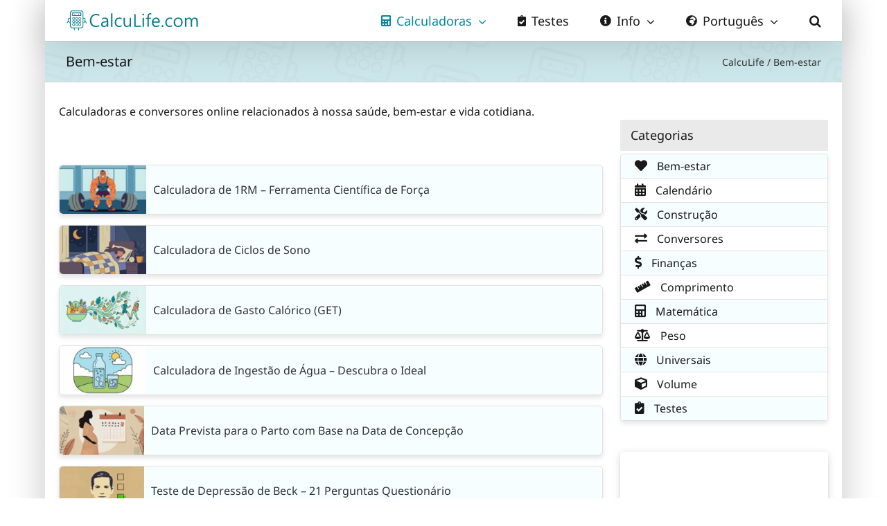

--- FILE ---
content_type: text/html; charset=utf-8
request_url: https://www.google.com/recaptcha/api2/aframe
body_size: 268
content:
<!DOCTYPE HTML><html><head><meta http-equiv="content-type" content="text/html; charset=UTF-8"></head><body><script nonce="Bfd8a6HChkwUys-6VRD5mA">/** Anti-fraud and anti-abuse applications only. See google.com/recaptcha */ try{var clients={'sodar':'https://pagead2.googlesyndication.com/pagead/sodar?'};window.addEventListener("message",function(a){try{if(a.source===window.parent){var b=JSON.parse(a.data);var c=clients[b['id']];if(c){var d=document.createElement('img');d.src=c+b['params']+'&rc='+(localStorage.getItem("rc::a")?sessionStorage.getItem("rc::b"):"");window.document.body.appendChild(d);sessionStorage.setItem("rc::e",parseInt(sessionStorage.getItem("rc::e")||0)+1);localStorage.setItem("rc::h",'1768731655452');}}}catch(b){}});window.parent.postMessage("_grecaptcha_ready", "*");}catch(b){}</script></body></html>

--- FILE ---
content_type: image/svg+xml
request_url: https://calculife.com/wp-content/uploads/logo-calculife-mobile.svg
body_size: 3270
content:
<?xml version="1.0" encoding="UTF-8"?>
<!-- Creator: CorelDRAW -->
<svg xmlns="http://www.w3.org/2000/svg" xmlns:xlink="http://www.w3.org/1999/xlink" xmlns:xodm="http://www.corel.com/coreldraw/odm/2003" xml:space="preserve" width="151px" height="35px" version="1.1" style="shape-rendering:geometricPrecision; text-rendering:geometricPrecision; image-rendering:optimizeQuality; fill-rule:evenodd; clip-rule:evenodd" viewBox="0 0 116.05 26.78">
 <defs>
  <style type="text/css">
   <![CDATA[
    .fil2 {fill:none}
    .fil0 {fill:#037C8D;fill-rule:nonzero}
    .fil1 {fill:#037C8D;fill-rule:nonzero}
   ]]>
  </style>
 </defs>
 <g id="Layer_x0020_1">
  <metadata id="CorelCorpID_0Corel-Layer"></metadata>
  <g id="_1893864931760">
   <g>
    <path class="fil0" d="M18.92 9.89c0.3,0 0.63,-0.02 0.91,0.03 0.69,0.13 1.13,0.54 1.31,1.21 0.04,0.17 0.06,0.34 0.08,0.51 0.01,0.07 0.01,0.14 0.01,0.21 0,0.68 0,1.35 0,2.01 0,0.03 0.01,0.04 0.03,0.04 0.32,0.1 0.6,0.28 0.83,0.56 0.23,0.27 0.35,0.61 0.37,1 0.01,0.11 -0.01,0.21 -0.07,0.29 -0.07,0.11 -0.16,0.17 -0.27,0.19 -0.23,0.04 -0.39,-0.03 -0.48,-0.21 -0.05,-0.08 -0.07,-0.16 -0.06,-0.26 0,-0.3 -0.23,-0.57 -0.48,-0.69 -0.48,-0.21 -1.04,0.11 -1.11,0.63 0,0.05 -0.01,0.1 -0.01,0.16 -0.02,0.17 -0.13,0.32 -0.3,0.36 -0.3,0.07 -0.49,-0.04 -0.58,-0.34 -0.01,-0.04 -0.01,-0.07 0,-0.11 0.03,-0.09 0.01,-0.18 0.03,-0.27 0.14,-0.66 0.54,-1.1 1.19,-1.31 0.02,-0.01 0.03,-0.02 0.03,-0.04 0,-0.65 0,-1.33 0,-2.02 -0.01,-0.12 -0.02,-0.25 -0.05,-0.41 -0.09,-0.52 -0.52,-0.7 -1,-0.66 -0.14,0.01 -0.27,0.02 -0.39,0.02 -0.02,0 -0.03,0.01 -0.03,0.03 0,2.9 0,5.72 0,8.47 0,0.24 -0.05,0.5 -0.14,0.78 -0.31,0.88 -1.06,1.53 -1.96,1.74 -0.24,0.06 -0.56,0.09 -0.95,0.08 -0.65,0 -1.32,0 -1.98,0 -0.02,0 -0.03,0.01 -0.03,0.03 0,0.64 0.01,1.31 0,2.01 0,0.07 -0.02,0.14 -0.07,0.2 -0.11,0.16 -0.27,0.21 -0.49,0.16 -0.17,-0.04 -0.3,-0.2 -0.3,-0.38 0.01,-0.7 0.01,-1.36 0,-1.99 0,-0.02 -0.01,-0.03 -0.02,-0.03l-3.99 0c-0.02,0 -0.03,0.01 -0.03,0.03 0,0.62 0,1.26 0.01,1.91 0,0.22 -0.11,0.43 -0.34,0.47 -0.34,0.06 -0.55,-0.15 -0.55,-0.48 0,-0.64 0,-1.28 0,-1.91 0,-0.01 -0.01,-0.02 -0.02,-0.02 -0.62,0 -1.24,0 -1.85,0 -0.04,0 -0.07,-0.01 -0.11,-0.02 -0.05,-0.01 -0.11,0 -0.17,-0.01 -0.59,-0.08 -1.09,-0.31 -1.51,-0.7 -0.4,-0.37 -0.66,-0.83 -0.79,-1.36 -0.06,-0.21 -0.08,-0.48 -0.08,-0.79 0.01,-2.72 0.01,-5.44 0,-8.14 0,-0.02 -0.01,-0.02 -0.02,-0.03 -0.22,-0.01 -0.4,-0.02 -0.55,-0.02 -0.41,0.01 -0.66,0.21 -0.76,0.6 -0.04,0.15 -0.06,0.3 -0.06,0.45 0,0.64 0,1.29 0,1.95 0,0.02 0.01,0.03 0.03,0.03 0.63,0.21 1.02,0.63 1.18,1.27 0.03,0.09 0.02,0.17 0.04,0.27 0.03,0.18 -0.06,0.4 -0.24,0.48 -0.31,0.14 -0.63,-0.06 -0.64,-0.4 -0.01,-0.23 -0.1,-0.43 -0.28,-0.59 -0.5,-0.46 -1.32,-0.09 -1.32,0.58 0,0.33 -0.32,0.55 -0.62,0.42 -0.21,-0.1 -0.3,-0.28 -0.26,-0.56 0.1,-0.74 0.5,-1.23 1.21,-1.46 0.01,-0.01 0.02,-0.02 0.02,-0.04 0,-0.68 0,-1.34 0,-1.99 0.01,-0.17 0.02,-0.32 0.05,-0.48 0.15,-0.83 0.69,-1.35 1.57,-1.41 0.11,-0.01 0.32,-0.01 0.62,0.01 0.02,0 0.03,-0.01 0.03,-0.03 0.01,-1.89 0.01,-3.72 0,-5.49 0,-0.34 0.02,-0.62 0.08,-0.82 0.25,-0.98 1,-1.74 1.98,-1.99 0.2,-0.05 0.44,-0.07 0.74,-0.07 3.22,0 6.46,0 9.72,0 0.32,0 0.58,0.02 0.79,0.07 0.54,0.13 1,0.42 1.39,0.85 0.42,0.47 0.67,1.1 0.67,1.73 0,1.98 0,3.87 0,5.66 0,0.02 0.01,0.03 0.04,0.03zm-0.92 -5.61c0,0 0,0 0,0 0,-1.03 -0.83,-1.87 -1.86,-1.87 0,0 0,0 0,0l-9.88 0c-1.03,0 -1.87,0.84 -1.87,1.87l0 14.86c0,1.03 0.84,1.87 1.87,1.87l9.88 0c0,0 0,0 0,0 1.03,0 1.86,-0.84 1.86,-1.87 0,0 0,0 0,0l0 -14.86z"></path>
    <path class="fil0" d="M16.4 7.42c0,0.22 -0.18,0.4 -0.4,0.4l-9.6 0c-0.22,0 -0.4,-0.18 -0.4,-0.4l0 -3.19c0,-0.22 0.18,-0.4 0.4,-0.4l9.6 0c0.22,0 0.4,0.18 0.4,0.4l0 3.19zm-0.88 -2.69c0,-0.01 -0.01,-0.02 -0.02,-0.02l-8.62 0c-0.01,0 -0.02,0.01 -0.02,0.02l0 2.22c0,0 0.01,0.01 0.02,0.01l8.62 0c0.01,0 0.02,-0.01 0.02,-0.01l0 -2.22z"></path>
    <path class="fil0" d="M9.54 5.83c0,-0.3 -0.24,-0.54 -0.54,-0.54 -0.29,0 -0.53,0.24 -0.53,0.54 0,0.3 0.24,0.54 0.53,0.54 0.3,0 0.54,-0.24 0.54,-0.54z"></path>
    <path class="fil0" d="M13.93 5.83c0,-0.3 -0.24,-0.54 -0.54,-0.54 -0.29,0 -0.54,0.24 -0.54,0.54 0,0.3 0.25,0.54 0.54,0.54 0.3,0 0.54,-0.24 0.54,-0.54z"></path>
    <path class="fil0" d="M9.3 10.76c0,0.87 -0.71,1.59 -1.58,1.59 -0.88,0 -1.59,-0.72 -1.59,-1.59 0,-0.88 0.71,-1.59 1.59,-1.59 0.87,0 1.58,0.71 1.58,1.59zm-0.6 0.05c0.01,-0.14 -0.01,-0.27 -0.06,-0.39 -0.19,-0.49 -0.71,-0.77 -1.22,-0.6 -0.33,0.1 -0.55,0.34 -0.67,0.7 -0.02,0.09 0,0.16 -0.03,0.24 0,0 0,0.01 0,0.02 0.01,0.02 0.02,0.03 0.02,0.05 0,0.1 0.02,0.2 0.06,0.3 0.41,0.91 1.67,0.78 1.88,-0.18 0.01,-0.05 0.02,-0.09 0.02,-0.14z"></path>
    <path class="fil0" d="M12.79 10.76c0,0.87 -0.71,1.59 -1.59,1.59 -0.88,0 -1.59,-0.72 -1.59,-1.59 0,-0.88 0.71,-1.59 1.59,-1.59 0.88,0 1.59,0.71 1.59,1.59zm-1.76 -0.97c-0.01,0.01 -0.02,0.01 -0.03,0 -0.01,0 -0.02,0 -0.03,0 -0.39,0.12 -0.63,0.36 -0.73,0.73 -0.04,0.18 -0.04,0.36 0.02,0.54 0.19,0.56 0.79,0.84 1.34,0.6 0.29,-0.13 0.48,-0.36 0.57,-0.71 0.01,-0.05 -0.01,-0.11 0.02,-0.16 0.01,-0.02 0.01,-0.04 0,-0.06 -0.01,-0.02 -0.01,-0.03 -0.01,-0.04 0,-0.11 -0.02,-0.22 -0.08,-0.33 -0.19,-0.4 -0.52,-0.6 -0.98,-0.59 -0.03,0 -0.06,0.01 -0.09,0.02z"></path>
    <path class="fil0" d="M16.27 10.76c0,0.87 -0.71,1.59 -1.59,1.59 -0.88,0 -1.59,-0.72 -1.59,-1.59 0,-0.88 0.71,-1.59 1.59,-1.59 0.88,0 1.59,0.71 1.59,1.59zm-0.6 0c0,-0.55 -0.44,-0.99 -0.99,-0.99 -0.54,0 -0.98,0.44 -0.98,0.99 0,0.54 0.44,0.99 0.98,0.99 0.55,0 0.99,-0.45 0.99,-0.99z"></path>
    <path class="fil0" d="M9.3 14.19c0,0.88 -0.71,1.59 -1.58,1.59 -0.88,0 -1.59,-0.71 -1.59,-1.59 0,-0.87 0.71,-1.58 1.59,-1.58 0.87,0 1.58,0.71 1.58,1.58l0 0zm-0.6 0c0,-0.54 -0.44,-0.98 -0.98,-0.98 -0.55,0 -0.99,0.44 -0.99,0.98 0,0.55 0.44,0.99 0.99,0.99 0.54,0 0.98,-0.44 0.98,-0.99l0 0z"></path>
    <path class="fil0" d="M12.79 14.19c0,0.88 -0.71,1.59 -1.59,1.59 -0.88,0 -1.59,-0.71 -1.59,-1.59 0,-0.87 0.71,-1.58 1.59,-1.58 0.88,0 1.59,0.71 1.59,1.58l0 0zm-0.6 0c0,-0.54 -0.45,-0.98 -0.99,-0.98 -0.55,0 -0.99,0.44 -0.99,0.98 0,0.55 0.44,0.99 0.99,0.99 0.54,0 0.99,-0.44 0.99,-0.99l0 0z"></path>
    <path class="fil0" d="M16.27 14.19c0,0.88 -0.71,1.59 -1.59,1.59 -0.87,0 -1.59,-0.71 -1.59,-1.59 0,-0.87 0.72,-1.58 1.59,-1.58 0.88,0 1.59,0.71 1.59,1.58l0 0zm-0.61 -0.1c0,-0.06 -0.01,-0.12 -0.04,-0.2 -0.14,-0.37 -0.4,-0.6 -0.78,-0.67 -0.11,-0.02 -0.22,-0.02 -0.33,0 -0.37,0.08 -0.62,0.29 -0.76,0.65 -0.03,0.08 -0.05,0.16 -0.04,0.24 0,0.01 -0.01,0.02 -0.01,0.02 0,0.01 0,0.02 -0.01,0.03 -0.01,0.02 -0.01,0.04 0,0.06 0.03,0.08 0.01,0.15 0.04,0.23 0.11,0.35 0.33,0.58 0.65,0.68 0.16,0.06 0.3,0.07 0.42,0.05 0.54,-0.11 0.83,-0.44 0.88,-0.99 0,-0.03 -0.02,-0.06 -0.02,-0.1z"></path>
    <path class="fil0" d="M9.3 17.63c0,0.87 -0.71,1.58 -1.58,1.58 -0.88,0 -1.59,-0.71 -1.59,-1.58 0,-0.88 0.71,-1.59 1.59,-1.59 0.87,0 1.58,0.71 1.58,1.59l0 0zm-0.73 -0.49c-0.47,-0.81 -1.61,-0.59 -1.82,0.3 -0.02,0.06 0.01,0.11 -0.03,0.16 -0.01,0.02 -0.01,0.04 0.01,0.06 0,0.02 0.01,0.03 0.01,0.05 0,0.08 0.01,0.16 0.04,0.24 0.38,0.96 1.73,0.85 1.91,-0.17 0.04,-0.22 0,-0.43 -0.12,-0.64z"></path>
    <path class="fil0" d="M12.79 17.63c0,0.87 -0.72,1.58 -1.59,1.58 -0.88,0 -1.59,-0.71 -1.59,-1.58 0,-0.88 0.71,-1.59 1.59,-1.59 0.87,0 1.59,0.71 1.59,1.59l0 0zm-0.6 0.04c0.01,-0.02 0.01,-0.05 0,-0.08 -0.01,-0.02 -0.02,-0.03 -0.02,-0.05 0.01,-0.03 0.01,-0.07 0,-0.1 -0.18,-0.78 -1.12,-1.08 -1.69,-0.48 -0.14,0.14 -0.23,0.33 -0.26,0.55 -0.03,0.21 0.01,0.41 0.12,0.59 0.42,0.75 1.45,0.66 1.78,-0.12 0.04,-0.09 0.06,-0.18 0.06,-0.26 -0.01,-0.02 0,-0.03 0.01,-0.05z"></path>
    <path class="fil0" d="M16.27 17.63c0,0.87 -0.71,1.58 -1.59,1.58 -0.87,0 -1.59,-0.71 -1.59,-1.58 0,-0.88 0.72,-1.59 1.59,-1.59 0.88,0 1.59,0.71 1.59,1.59l0 0zm-0.61 0.07c0,-0.01 0,-0.02 0.01,-0.03 0,-0.01 0,-0.02 0,-0.03 -0.05,-1.19 -1.64,-1.37 -1.95,-0.23 -0.02,0.07 0.01,0.14 -0.03,0.2 -0.01,0.01 -0.01,0.03 0,0.04 0.03,0.07 0.01,0.14 0.03,0.21 0.29,0.97 1.54,1.02 1.9,0.08 0.03,-0.08 0.04,-0.16 0.04,-0.24z"></path>
   </g>
   <path class="fil1" d="M37.15 19.69c-1.07,0.58 -2.42,0.87 -4.03,0.87 -2.05,0 -3.7,-0.68 -4.96,-2.03 -1.25,-1.36 -1.88,-3.11 -1.88,-5.25 0,-2.25 0.69,-4.12 2.06,-5.61 1.38,-1.48 3.17,-2.22 5.37,-2.22 1.39,0 2.54,0.2 3.44,0.6l0 1.74c-1.05,-0.58 -2.21,-0.87 -3.47,-0.87 -1.74,0 -3.13,0.58 -4.16,1.76 -1.03,1.16 -1.55,2.67 -1.55,4.51 0,1.74 0.48,3.16 1.45,4.26 0.97,1.1 2.27,1.65 3.9,1.65 1.47,0 2.75,-0.33 3.83,-0.98l0 1.57zm3.02 -9.07c1.03,-0.66 2.2,-0.99 3.52,-0.99 2.42,0 3.64,1.28 3.64,3.86l0 6.82 -1.58 0 0 -1.64 -0.06 0c-0.72,1.26 -1.79,1.89 -3.21,1.89 -1.03,0 -1.84,-0.28 -2.43,-0.83 -0.6,-0.55 -0.9,-1.28 -0.9,-2.18 0,-1.94 1.15,-3.07 3.44,-3.39l3.15 -0.46c0,-1.81 -0.72,-2.71 -2.17,-2.71 -1.26,0 -2.4,0.43 -3.4,1.29l0 -1.66zm3.01 4.74c-0.89,0.12 -1.51,0.33 -1.86,0.64 -0.35,0.31 -0.52,0.79 -0.52,1.44 0,0.52 0.18,0.95 0.56,1.28 0.37,0.32 0.86,0.49 1.47,0.49 0.83,0 1.53,-0.3 2.08,-0.9 0.55,-0.6 0.83,-1.34 0.83,-2.24l0 -1.05 -2.56 0.34zm7.34 4.95l0 -15.45 1.56 0 0 15.45 -1.56 0zm12.07 -0.49c-0.81,0.49 -1.76,0.74 -2.83,0.74 -1.48,0 -2.68,-0.49 -3.58,-1.45 -0.91,-0.97 -1.37,-2.22 -1.37,-3.77 0,-1.73 0.49,-3.12 1.47,-4.16 0.98,-1.03 2.29,-1.55 3.92,-1.55 0.9,0 1.7,0.17 2.41,0.51l0 1.65c-0.78,-0.55 -1.62,-0.82 -2.5,-0.82 -1.07,0 -1.96,0.38 -2.65,1.15 -0.7,0.78 -1.04,1.8 -1.04,3.08 0,1.24 0.32,2.22 0.97,2.94 0.65,0.72 1.52,1.08 2.61,1.08 0.93,0 1.79,-0.31 2.59,-0.92l0 1.52zm10.9 0.49l-1.58 0 0 -1.65 -0.04 0c-0.68,1.26 -1.75,1.9 -3.21,1.9 -2.49,0 -3.74,-1.49 -3.74,-4.45l0 -6.24 1.55 0 0 5.98c0,2.24 0.86,3.37 2.57,3.37 0.85,0 1.54,-0.32 2.07,-0.94 0.54,-0.62 0.8,-1.42 0.8,-2.4l0 -6.01 1.58 0 0 10.44zm11.14 0l-7.51 0 0 -14.62 1.61 0 0 13.15 5.9 0 0 1.47zm1.82 -14.19c0,-0.3 0.1,-0.55 0.3,-0.75 0.2,-0.21 0.44,-0.31 0.72,-0.31 0.3,0 0.55,0.1 0.75,0.31 0.21,0.21 0.31,0.46 0.31,0.75 0,0.27 -0.1,0.52 -0.31,0.72 -0.2,0.21 -0.45,0.31 -0.75,0.31 -0.29,0 -0.54,-0.1 -0.73,-0.3 -0.19,-0.2 -0.29,-0.44 -0.29,-0.73zm0.22 14.19l0 -10.44 1.57 0 0 10.44 -1.57 0zm10.06 -14.05c-0.33,-0.18 -0.7,-0.27 -1.11,-0.27 -1.18,0 -1.77,0.74 -1.77,2.24l0 1.64 2.45 0 0 1.36 -2.45 0 0 9.08 -1.55 0 0 -9.08 -1.79 0 0 -1.36 1.79 0 0 -1.71c0,-1.11 0.31,-1.97 0.94,-2.59 0.62,-0.63 1.39,-0.93 2.3,-0.93 0.52,0 0.91,0.05 1.19,0.17l0 1.45zm9.7 9.22l-7.39 0c0.03,1.2 0.35,2.12 0.95,2.76 0.6,0.65 1.43,0.97 2.48,0.97 1.18,0 2.26,-0.4 3.26,-1.18l0 1.51c-0.92,0.68 -2.12,1.02 -3.62,1.02 -1.46,0 -2.61,-0.48 -3.45,-1.43 -0.84,-0.95 -1.26,-2.28 -1.26,-4.01 0,-1.59 0.46,-2.9 1.37,-3.94 0.91,-1.03 2.04,-1.55 3.41,-1.55 1.34,0 2.38,0.44 3.13,1.32 0.75,0.88 1.12,2.11 1.12,3.68l0 0.85zm-1.62 -1.39c-0.01,-0.98 -0.24,-1.74 -0.7,-2.29 -0.47,-0.54 -1.12,-0.81 -1.96,-0.81 -0.76,0 -1.43,0.27 -2,0.82 -0.58,0.54 -0.94,1.31 -1.1,2.28l5.76 0z"></path>
  </g>
  <polygon class="fil2" points="0,0 116.05,0 116.05,26.78 0,26.78 "></polygon>
 </g>
</svg>


--- FILE ---
content_type: image/svg+xml
request_url: https://calculife.com/wp-content/uploads/fav-new.svg
body_size: 3129
content:
<?xml version="1.0" encoding="UTF-8"?>
<!DOCTYPE svg PUBLIC "-//W3C//DTD SVG 1.1//EN" "http://www.w3.org/Graphics/SVG/1.1/DTD/svg11.dtd">
<!-- Creator: CorelDRAW -->
<svg xmlns="http://www.w3.org/2000/svg" xml:space="preserve" width="173px" height="173px" version="1.1" style="shape-rendering:geometricPrecision; text-rendering:geometricPrecision; image-rendering:optimizeQuality; fill-rule:evenodd; clip-rule:evenodd"
viewBox="0 0 173 173"
 xmlns:xlink="http://www.w3.org/1999/xlink"
 xmlns:xodm="http://www.corel.com/coreldraw/odm/2003">
 <defs>
  <style type="text/css">
   <![CDATA[
    .fil3 {fill:none}
    .fil2 {fill:#FEFEFE}
    .fil1 {fill:#FEFEFE}
    .fil4 {fill:#C9EDF2}
    .fil0 {fill:#037C8D;fill-rule:nonzero}
   ]]>
  </style>
 </defs>
 <g id="Layer_x0020_1">
  <metadata id="CorelCorpID_0Corel-Layer"/>
  <g id="_2610692592784">
   <g>
    <g>
     <g>
      <path class="fil0" d="M143.28 64.07c2.22,-0.02 4.65,-0.2 6.78,0.2 5.1,0.97 8.32,3.95 9.65,8.96 0.34,1.26 0.45,2.47 0.59,3.77 0.05,0.5 0.08,1.01 0.07,1.52 0,5.03 0,10 0,14.9 0,0.15 0.07,0.25 0.22,0.29 2.41,0.69 4.47,2.06 6.15,4.09 1.67,2.03 2.6,4.51 2.77,7.43 0.05,0.82 -0.13,1.53 -0.52,2.15 -0.52,0.79 -1.2,1.26 -2.05,1.39 -1.66,0.25 -2.85,-0.27 -3.56,-1.57 -0.31,-0.56 -0.46,-1.21 -0.44,-1.93 0.05,-2.19 -1.64,-4.19 -3.54,-5.06 -3.52,-1.6 -7.66,0.79 -8.14,4.62 -0.05,0.38 -0.09,0.77 -0.13,1.16 -0.13,1.26 -0.98,2.41 -2.19,2.69 -2.19,0.52 -3.62,-0.31 -4.27,-2.5 -0.09,-0.28 -0.09,-0.55 -0.01,-0.82 0.2,-0.68 0.04,-1.31 0.19,-1.99 1.06,-4.92 4.01,-8.16 8.83,-9.7 0.12,-0.04 0.18,-0.13 0.18,-0.26 0.01,-4.85 0.01,-9.83 -0.02,-14.94 0,-0.87 -0.1,-1.89 -0.31,-3.06 -0.67,-3.86 -3.85,-5.15 -7.44,-4.85 -1.01,0.09 -1.96,0.14 -2.86,0.16 -0.14,0 -0.21,0.07 -0.21,0.2 0,21.41 0,42.27 0,62.6 0,1.76 -0.36,3.67 -1.07,5.73 -2.28,6.55 -7.8,11.35 -14.44,12.9 -1.82,0.42 -4.16,0.62 -7.01,0.6 -4.87,-0.05 -9.76,-0.05 -14.69,-0.02 -0.1,0 -0.19,0.09 -0.19,0.2 0.03,4.73 0.04,9.68 0.02,14.86 0,0.56 -0.17,1.07 -0.51,1.53 -0.85,1.14 -2.06,1.53 -3.63,1.17 -1.29,-0.29 -2.22,-1.5 -2.22,-2.84 0.02,-5.14 0.02,-10.05 0.01,-14.73 0,-0.14 -0.07,-0.2 -0.2,-0.2l-29.45 0c-0.14,0 -0.21,0.07 -0.21,0.2 0,4.64 0,9.34 0.02,14.12 0.01,1.67 -0.79,3.19 -2.49,3.49 -2.53,0.45 -4.08,-1.09 -4.07,-3.51 0.02,-4.78 0.03,-9.5 0.03,-14.16 0,-0.08 -0.06,-0.14 -0.14,-0.14 -4.64,0 -9.21,0 -13.71,-0.01 -0.25,0 -0.51,-0.03 -0.77,-0.1 -0.4,-0.1 -0.86,-0.04 -1.29,-0.1 -4.34,-0.59 -8.05,-2.32 -11.14,-5.19 -2.94,-2.75 -4.9,-6.09 -5.88,-10.01 -0.39,-1.58 -0.59,-3.54 -0.58,-5.9 0.04,-20.09 0.05,-40.14 0.02,-60.14 0,-0.11 -0.05,-0.17 -0.16,-0.18 -1.6,-0.14 -2.95,-0.2 -4.06,-0.18 -3.01,0.05 -4.88,1.53 -5.61,4.44 -0.28,1.1 -0.42,2.2 -0.43,3.31 -0.02,4.74 -0.03,9.55 -0.01,14.41 0,0.14 0.06,0.23 0.19,0.27 4.67,1.51 7.59,4.62 8.75,9.33 0.17,0.68 0.13,1.3 0.25,1.98 0.23,1.34 -0.44,2.98 -1.77,3.58 -2.28,1.01 -4.66,-0.41 -4.72,-2.94 -0.05,-1.73 -0.73,-3.2 -2.05,-4.4 -3.71,-3.36 -9.75,-0.61 -9.77,4.35 -0.01,2.4 -2.35,4.05 -4.54,3.06 -1.58,-0.71 -2.24,-2.1 -1.95,-4.14 0.75,-5.45 3.72,-9.05 8.91,-10.81 0.14,-0.04 0.2,-0.14 0.2,-0.28 -0.02,-5 -0.02,-9.91 0.02,-14.73 0,-1.19 0.11,-2.36 0.33,-3.52 1.12,-6.15 5.13,-9.95 11.57,-10.45 0.83,-0.06 2.37,-0.03 4.62,0.1 0.16,0.01 0.23,-0.06 0.23,-0.22 0.04,-13.97 0.03,-27.5 -0.02,-40.59 0,-2.51 0.19,-4.52 0.57,-6.05 1.84,-7.24 7.4,-12.82 14.66,-14.67 1.46,-0.38 3.28,-0.56 5.45,-0.56 23.82,0.06 47.78,0.05 71.89,0 2.35,-0.01 4.28,0.17 5.78,0.54 4.01,0.96 7.45,3.07 10.32,6.31 3.07,3.46 4.96,8.07 4.96,12.72 -0.03,14.65 -0.03,28.61 -0.01,41.88 0,0.16 0.08,0.24 0.25,0.24zm-6.76 -41.51c0,0 0,0 0,0 0,-7.61 -6.17,-13.78 -13.78,-13.78 0,0 0,0 0,0l-73.01 0c-7.6,0 -13.77,6.17 -13.77,13.78l-0.01 109.88c0,7.6 6.17,13.78 13.78,13.78l73.03 0c0,0 0,0 0,0 7.6,0 13.77,-6.17 13.77,-13.78 0,0 0,0 0,0l-0.01 -109.88z"/>
      <path class="fil0" d="M124.67 45.77c0,1.63 -1.33,2.96 -2.96,2.96l-70.95 0c-1.63,0 -2.96,-1.33 -2.96,-2.96l0 -23.57c0,-1.63 1.33,-2.96 2.96,-2.96l70.95 0c1.63,0 2.96,1.33 2.96,2.96l0 23.57zm-6.51 -19.89c0,-0.07 -0.05,-0.13 -0.12,-0.13l-63.75 0c-0.07,0 -0.13,0.06 -0.13,0.13l0 16.4c0,0.07 0.06,0.12 0.13,0.12l63.75 0c0.07,0 0.12,-0.05 0.12,-0.12l0 -16.4z"/>
      <circle class="fil0" cx="70.03" cy="34.03" r="3.98"/>
      <circle class="fil0" cx="102.46" cy="34.03" r="3.98"/>
      <path class="fil0" d="M72.24 70.45c0,6.48 -5.26,11.73 -11.74,11.73 -6.47,0 -11.73,-5.25 -11.73,-11.73 0,-6.47 5.26,-11.73 11.73,-11.73 6.48,0 11.74,5.26 11.74,11.73zm-4.44 0.42c0.05,-1.05 -0.09,-2.01 -0.44,-2.89 -1.44,-3.65 -5.24,-5.69 -9.04,-4.47 -2.44,0.78 -4.08,2.52 -4.92,5.21 -0.19,0.6 0,1.13 -0.26,1.72 -0.03,0.06 -0.02,0.11 0.01,0.17 0.07,0.13 0.12,0.22 0.12,0.36 -0.01,0.72 0.15,1.47 0.5,2.25 2.96,6.7 12.27,5.76 13.89,-1.37 0.07,-0.32 0.12,-0.64 0.14,-0.98z"/>
      <path class="fil0" d="M97.97 70.45c0,6.48 -5.25,11.73 -11.73,11.73 -6.47,0 -11.73,-5.25 -11.73,-11.73 0,-6.47 5.26,-11.73 11.73,-11.73 6.48,0 11.73,5.26 11.73,11.73zm-12.99 -7.14c-0.07,0.03 -0.14,0.04 -0.21,0.02 -0.07,-0.02 -0.14,-0.02 -0.2,0 -2.88,0.86 -4.68,2.66 -5.39,5.39 -0.35,1.33 -0.3,2.65 0.14,3.99 1.37,4.11 5.85,6.18 9.86,4.41 2.17,-0.95 3.58,-2.69 4.24,-5.21 0.11,-0.43 -0.08,-0.84 0.14,-1.21 0.1,-0.16 0.1,-0.32 0,-0.48 -0.06,-0.09 -0.09,-0.19 -0.08,-0.3 0.02,-0.79 -0.17,-1.58 -0.56,-2.38 -1.45,-2.97 -3.87,-4.44 -7.25,-4.39 -0.24,0 -0.47,0.05 -0.69,0.16z"/>
      <path class="fil0" d="M123.71 70.45c0,6.48 -5.25,11.73 -11.73,11.73 -6.48,0 -11.73,-5.25 -11.73,-11.73 0,-6.47 5.25,-11.73 11.73,-11.73 6.48,0 11.73,5.26 11.73,11.73zm-4.44 0.01c0,-4.02 -3.26,-7.29 -7.28,-7.29 -4.03,0 -7.29,3.27 -7.29,7.29 0,4.03 3.26,7.29 7.29,7.29 4.02,0 7.28,-3.26 7.28,-7.29z"/>
      <path class="fil0" d="M72.24 95.85c0,6.48 -5.26,11.73 -11.74,11.73 -6.47,0 -11.73,-5.25 -11.73,-11.73 0,-6.48 5.26,-11.73 11.73,-11.73 6.48,0 11.74,5.25 11.74,11.73l0 0zm-4.44 0c0,-4.02 -3.27,-7.29 -7.29,-7.29 -4.03,0 -7.29,3.27 -7.29,7.29 0,4.03 3.26,7.29 7.29,7.29 4.02,0 7.29,-3.26 7.29,-7.29l0 0z"/>
      <path class="fil0" d="M97.97 95.85c0,6.48 -5.25,11.73 -11.73,11.73 -6.47,0 -11.73,-5.25 -11.73,-11.73 0,-6.48 5.26,-11.73 11.73,-11.73 6.48,0 11.73,5.25 11.73,11.73l0 0zm-4.43 0c0,-4.02 -3.27,-7.29 -7.29,-7.29 -4.03,0 -7.29,3.27 -7.29,7.29 0,4.03 3.26,7.29 7.29,7.29 4.02,0 7.29,-3.26 7.29,-7.29l0 0z"/>
      <path class="fil0" d="M123.71 95.85c0,6.47 -5.25,11.73 -11.72,11.73 -6.48,0 -11.73,-5.26 -11.73,-11.73 0,-6.48 5.25,-11.73 11.73,-11.73 6.47,0 11.72,5.25 11.72,11.73l0 0zm-4.5 -0.74c0.02,-0.45 -0.07,-0.95 -0.27,-1.49 -1.05,-2.76 -2.98,-4.43 -5.79,-4.99 -0.81,-0.16 -1.61,-0.15 -2.43,0.03 -2.72,0.58 -4.59,2.17 -5.62,4.76 -0.24,0.61 -0.35,1.21 -0.33,1.81 0.01,0.06 0,0.12 -0.03,0.18 -0.02,0.07 -0.04,0.13 -0.07,0.2 -0.05,0.14 -0.06,0.28 -0.01,0.43 0.19,0.59 0.07,1.11 0.26,1.7 0.85,2.58 2.47,4.26 4.86,5.06 1.18,0.39 2.2,0.5 3.07,0.33 3.97,-0.79 6.13,-3.23 6.49,-7.32 0.02,-0.23 -0.15,-0.43 -0.13,-0.7z"/>
      <path class="fil0" d="M72.23 121.23c0,6.48 -5.25,11.73 -11.73,11.73 -6.47,0 -11.72,-5.25 -11.72,-11.73 0,-6.47 5.25,-11.73 11.72,-11.73 6.48,0 11.73,5.26 11.73,11.73l0 0zm-5.42 -3.61c-3.47,-5.96 -11.88,-4.34 -13.47,2.2 -0.1,0.43 0.07,0.83 -0.16,1.23 -0.09,0.14 -0.09,0.28 0,0.42 0.07,0.11 0.1,0.23 0.1,0.36 -0.01,0.6 0.11,1.21 0.34,1.8 2.76,7.1 12.76,6.28 14.09,-1.26 0.29,-1.65 -0.01,-3.23 -0.9,-4.75z"/>
      <path class="fil0" d="M97.97 121.23c0,6.47 -5.25,11.72 -11.73,11.72 -6.47,0 -11.72,-5.25 -11.72,-11.72 0,-6.48 5.25,-11.73 11.72,-11.73 6.48,0 11.73,5.25 11.73,11.73l0 0zm-4.43 0.34c0.11,-0.21 0.11,-0.42 0,-0.62 -0.08,-0.12 -0.1,-0.25 -0.08,-0.39 0.03,-0.24 0.02,-0.47 -0.04,-0.71 -1.33,-5.78 -8.25,-8.03 -12.5,-3.59 -1.05,1.1 -1.69,2.47 -1.9,4.1 -0.21,1.55 0.08,3.02 0.86,4.39 3.14,5.54 10.76,4.83 13.19,-0.92 0.28,-0.69 0.42,-1.33 0.39,-1.92 0,-0.12 0.02,-0.24 0.08,-0.34z"/>
      <path class="fil0" d="M123.71 121.23c0,6.48 -5.25,11.73 -11.72,11.73 -6.48,0 -11.73,-5.25 -11.73,-11.73 0,-6.47 5.25,-11.73 11.73,-11.73 6.47,0 11.72,5.26 11.72,11.73l0 0zm-4.49 0.56c-0.01,-0.08 0.01,-0.16 0.04,-0.23 0.04,-0.08 0.06,-0.15 0.05,-0.24 -0.37,-8.78 -12.12,-10.14 -14.45,-1.72 -0.14,0.51 0.06,1.05 -0.21,1.48 -0.08,0.11 -0.08,0.23 -0.01,0.35 0.27,0.46 0.07,0.97 0.23,1.5 2.11,7.17 11.38,7.58 14.05,0.58 0.22,-0.57 0.32,-1.14 0.3,-1.72z"/>
     </g>
     <path class="fil1" d="M48.77 70.45c0,-6.47 5.26,-11.73 11.73,-11.73 6.48,0 11.74,5.26 11.74,11.73 0,6.48 -5.26,11.73 -11.74,11.73 -6.47,0 -11.73,-5.25 -11.73,-11.73zm25.74 0c0,-6.47 5.26,-11.73 11.73,-11.73 6.48,0 11.73,5.26 11.73,11.73 0,6.48 -5.25,11.73 -11.73,11.73 -6.47,0 -11.73,-5.25 -11.73,-11.73zm37.47 11.73c-6.48,0 -11.73,-5.25 -11.73,-11.73 0,-6.47 5.25,-11.73 11.73,-11.73 6.48,0 11.73,5.26 11.73,11.73 0,6.48 -5.25,11.73 -11.73,11.73zm24.55 50.26l-0.01 -109.88c0,-7.61 -6.17,-13.78 -13.78,-13.78l-73.01 0c-7.6,0 -13.77,6.17 -13.77,13.78l-0.01 109.88c0,7.6 6.17,13.78 13.78,13.78l73.03 0c7.6,0 13.77,-6.17 13.77,-13.78zm-62.02 -36.59c0,-6.48 5.26,-11.73 11.73,-11.73 6.48,0 11.73,5.25 11.73,11.73 0,6.48 -5.25,11.73 -11.73,11.73 -6.47,0 -11.73,-5.25 -11.73,-11.73zm11.73 13.65c6.48,0 11.73,5.25 11.73,11.73 0,6.47 -5.25,11.72 -11.73,11.72 -6.47,0 -11.72,-5.25 -11.72,-11.72 0,-6.48 5.25,-11.73 11.72,-11.73zm25.75 23.46c-6.48,0 -11.73,-5.25 -11.73,-11.73 0,-6.47 5.25,-11.73 11.73,-11.73 6.47,0 11.72,5.26 11.72,11.73 0,6.48 -5.25,11.73 -11.72,11.73zm-63.22 -37.11c0,-6.48 5.26,-11.73 11.73,-11.73 6.48,0 11.74,5.25 11.74,11.73 0,6.48 -5.26,11.73 -11.74,11.73 -6.47,0 -11.73,-5.25 -11.73,-11.73zm11.73 13.65c6.48,0 11.73,5.26 11.73,11.73 0,6.48 -5.25,11.73 -11.73,11.73 -6.47,0 -11.72,-5.25 -11.72,-11.73 0,-6.47 5.25,-11.73 11.72,-11.73zm39.76 -13.65c0,-6.48 5.25,-11.73 11.73,-11.73 6.47,0 11.72,5.25 11.72,11.73 0,6.47 -5.25,11.73 -11.72,11.73 -6.48,0 -11.73,-5.26 -11.73,-11.73zm21.45 -47.12l-70.95 0c-1.63,0 -2.96,-1.33 -2.96,-2.96l0 -23.57c0,-1.63 1.33,-2.96 2.96,-2.96l70.95 0c1.63,0 2.96,1.33 2.96,2.96l0 23.57c0,1.63 -1.33,2.96 -2.96,2.96z"/>
     <path class="fil1" d="M54.29 42.4l63.75 0c0.07,0 0.12,-0.05 0.12,-0.12l0 -16.4c0,-0.07 -0.05,-0.13 -0.12,-0.13l-63.75 0c-0.07,0 -0.13,0.06 -0.13,0.13l0 16.4c0,0.07 0.06,0.12 0.13,0.12zm15.74 -12.35c2.2,0 3.98,1.78 3.98,3.98 0,2.2 -1.78,3.98 -3.98,3.98 -2.2,0 -3.98,-1.78 -3.98,-3.98 0,-2.2 1.78,-3.98 3.98,-3.98zm28.45 3.98c0,-2.19 1.78,-3.97 3.98,-3.97 2.19,0 3.97,1.78 3.97,3.97 0,2.2 -1.78,3.98 -3.97,3.98 -2.2,0 -3.98,-1.78 -3.98,-3.98z"/>
     <path class="fil2" d="M111.99 63.17c-4.03,0 -7.29,3.27 -7.29,7.29 0,4.03 3.26,7.29 7.29,7.29 4.02,0 7.28,-3.26 7.28,-7.29 0,-4.02 -3.26,-7.29 -7.28,-7.29z"/>
     <path class="fil1" d="M93.56 70.7c0.1,-0.16 0.1,-0.32 0,-0.48 -0.06,-0.09 -0.09,-0.19 -0.08,-0.3 0.02,-0.79 -0.17,-1.58 -0.56,-2.38 -1.45,-2.97 -3.87,-4.44 -7.25,-4.39 -0.24,0 -0.47,0.05 -0.69,0.16 -0.07,0.03 -0.14,0.04 -0.21,0.02 -0.07,-0.02 -0.14,-0.02 -0.2,0 -2.88,0.86 -4.68,2.66 -5.39,5.39 -0.35,1.33 -0.3,2.65 0.14,3.99 1.37,4.11 5.85,6.18 9.86,4.41 2.17,-0.95 3.58,-2.69 4.24,-5.21 0.11,-0.43 -0.08,-0.84 0.14,-1.21z"/>
     <path class="fil1" d="M67.66 71.85c0.07,-0.32 0.12,-0.64 0.14,-0.98 0.05,-1.05 -0.09,-2.01 -0.44,-2.89 -1.44,-3.65 -5.24,-5.69 -9.04,-4.47 -2.44,0.78 -4.08,2.52 -4.92,5.21 -0.19,0.6 0,1.13 -0.26,1.72 -0.03,0.06 -0.02,0.11 0.01,0.17 0.07,0.13 0.12,0.22 0.12,0.36 -0.01,0.72 0.15,1.47 0.5,2.25 2.96,6.7 12.27,5.76 13.89,-1.37z"/>
     <path class="fil1" d="M110.72 88.66c-2.72,0.58 -4.59,2.17 -5.62,4.76 -0.24,0.61 -0.35,1.21 -0.33,1.81 0.01,0.06 0,0.12 -0.03,0.18 -0.02,0.07 -0.04,0.13 -0.07,0.2 -0.05,0.14 -0.06,0.28 -0.01,0.43 0.19,0.59 0.07,1.11 0.26,1.7 0.85,2.58 2.47,4.26 4.86,5.06 1.18,0.39 2.2,0.5 3.07,0.33 3.97,-0.79 6.13,-3.23 6.49,-7.32 0.02,-0.23 -0.15,-0.43 -0.13,-0.7 0.02,-0.45 -0.07,-0.95 -0.27,-1.49 -1.05,-2.76 -2.98,-4.43 -5.79,-4.99 -0.81,-0.16 -1.61,-0.15 -2.43,0.03z"/>
     <path class="fil1" d="M93.54 95.85c0,-4.02 -3.27,-7.29 -7.29,-7.29 -4.03,0 -7.29,3.27 -7.29,7.29 0,4.03 3.26,7.29 7.29,7.29 4.02,0 7.29,-3.26 7.29,-7.29z"/>
     <path class="fil1" d="M67.8 95.85c0,-4.02 -3.27,-7.29 -7.29,-7.29 -4.03,0 -7.29,3.27 -7.29,7.29 0,4.03 3.26,7.29 7.29,7.29 4.02,0 7.29,-3.26 7.29,-7.29z"/>
     <path class="fil1" d="M119.31 121.32c-0.37,-8.78 -12.12,-10.14 -14.45,-1.72 -0.14,0.51 0.06,1.05 -0.21,1.48 -0.08,0.11 -0.08,0.23 -0.01,0.35 0.27,0.46 0.07,0.97 0.23,1.5 2.11,7.17 11.38,7.58 14.05,0.58 0.22,-0.57 0.32,-1.14 0.3,-1.72 -0.01,-0.08 0.01,-0.16 0.04,-0.23 0.04,-0.08 0.06,-0.15 0.05,-0.24z"/>
     <path class="fil1" d="M93.42 119.85c-1.33,-5.78 -8.25,-8.03 -12.5,-3.59 -1.05,1.1 -1.69,2.47 -1.9,4.1 -0.21,1.55 0.08,3.02 0.86,4.39 3.14,5.54 10.76,4.83 13.19,-0.92 0.28,-0.69 0.42,-1.33 0.39,-1.92 0,-0.12 0.02,-0.24 0.08,-0.34 0.11,-0.21 0.11,-0.42 0,-0.62 -0.08,-0.12 -0.1,-0.25 -0.08,-0.39 0.03,-0.24 0.02,-0.47 -0.04,-0.71z"/>
     <path class="fil1" d="M53.62 123.63c2.76,7.1 12.76,6.28 14.09,-1.26 0.29,-1.65 -0.01,-3.23 -0.9,-4.75 -3.47,-5.96 -11.88,-4.34 -13.47,2.2 -0.1,0.43 0.07,0.83 -0.16,1.23 -0.09,0.14 -0.09,0.28 0,0.42 0.07,0.11 0.1,0.23 0.1,0.36 -0.01,0.6 0.11,1.21 0.34,1.8z"/>
    </g>
    <rect class="fil3" width="173" height="173"/>
   </g>
   <path class="fil4" d="M48.77 95.85c0,-6.48 5.26,-11.73 11.73,-11.73 6.48,0 11.74,5.25 11.74,11.73 0,6.48 -5.26,11.73 -11.74,11.73 -6.47,0 -11.73,-5.25 -11.73,-11.73zm0.01 25.38c0,-6.47 5.25,-11.73 11.72,-11.73 6.48,0 11.73,5.26 11.73,11.73 0,6.48 -5.25,11.73 -11.73,11.73 -6.47,0 -11.72,-5.25 -11.72,-11.73zm-0.01 -50.78c0,-6.47 5.26,-11.73 11.73,-11.73 6.48,0 11.74,5.26 11.74,11.73 0,6.48 -5.26,11.73 -11.74,11.73 -6.47,0 -11.73,-5.25 -11.73,-11.73zm25.74 0c0,-6.47 5.26,-11.73 11.73,-11.73 6.48,0 11.73,5.26 11.73,11.73 0,6.48 -5.25,11.73 -11.73,11.73 -6.47,0 -11.73,-5.25 -11.73,-11.73zm37.47 11.73c-6.48,0 -11.73,-5.25 -11.73,-11.73 0,-6.47 5.25,-11.73 11.73,-11.73 6.48,0 11.73,5.26 11.73,11.73 0,6.48 -5.25,11.73 -11.73,11.73zm24.55 50.26l-0.01 -109.88c0,-7.61 -6.17,-13.78 -13.78,-13.78l-73.01 0c-7.6,0 -13.77,6.17 -13.77,13.78l-0.01 109.88c0,7.6 6.17,13.78 13.78,13.78l73.03 0c7.6,0 13.77,-6.17 13.77,-13.78zm-62.02 -36.59c0,-6.48 5.26,-11.73 11.73,-11.73 6.48,0 11.73,5.25 11.73,11.73 0,6.48 -5.25,11.73 -11.73,11.73 -6.47,0 -11.73,-5.25 -11.73,-11.73zm11.73 13.65c6.48,0 11.73,5.25 11.73,11.73 0,6.47 -5.25,11.72 -11.73,11.72 -6.47,0 -11.72,-5.25 -11.72,-11.72 0,-6.48 5.25,-11.73 11.72,-11.73zm25.75 23.46c-6.48,0 -11.73,-5.25 -11.73,-11.73 0,-6.47 5.25,-11.73 11.73,-11.73 6.47,0 11.72,5.26 11.72,11.73 0,6.48 -5.25,11.73 -11.72,11.73zm-11.73 -37.11c0,-6.48 5.25,-11.73 11.73,-11.73 6.47,0 11.72,5.25 11.72,11.73 0,6.47 -5.25,11.73 -11.72,11.73 -6.48,0 -11.73,-5.26 -11.73,-11.73zm21.45 -47.12l-70.95 0c-1.63,0 -2.96,-1.33 -2.96,-2.96l0 -23.57c0,-1.63 1.33,-2.96 2.96,-2.96l70.95 0c1.63,0 2.96,1.33 2.96,2.96l0 23.57c0,1.63 -1.33,2.96 -2.96,2.96z"/>
  </g>
 </g>
</svg>
